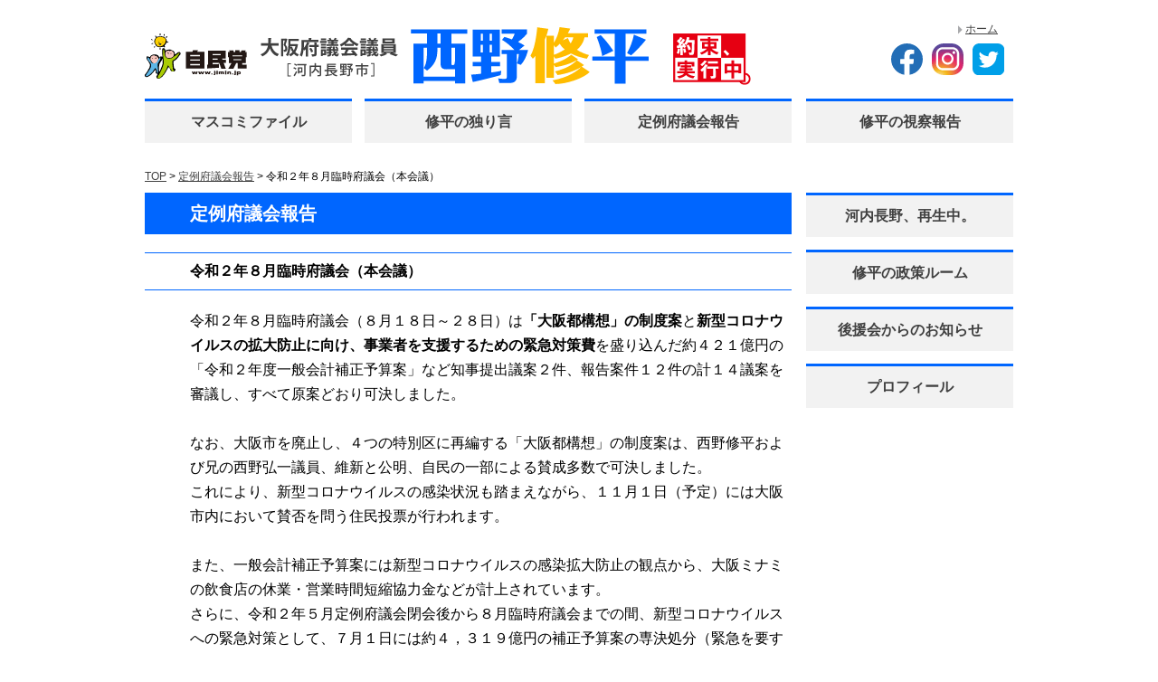

--- FILE ---
content_type: text/html; charset=UTF-8
request_url: https://www.s-nishino.gr.jp/report/4039/
body_size: 19832
content:
<!DOCTYPE html>
<html lang="ja">
<head>
<meta charset="UTF-8">
<meta http-equiv="X-UA-Compatible" content="IE=edge">
<meta content="width=device-width, initial-scale=1.0" name="viewport">
<meta content="大阪府議会議員・西野修平オフィシャルサイト" name="description">
<meta content="大阪,大阪府,河内長野,河内長野市,府議会議員,西野修平,OSAKA,KAWACHINAGANO" name="keywords">
<meta content="Shuhei Nishino" name="publisher">
<link rel="Shortcut Icon" href="favicon.ico">
<!-- css !-->
<link rel="stylesheet" href="https://www.s-nishino.gr.jp/wp/wp-content/themes/s-nishino/css/reset.css" type="text/css">
<link rel="stylesheet" href="https://www.s-nishino.gr.jp/wp/wp-content/themes/s-nishino/css/animate.css" type="text/css">
<link rel="stylesheet" href="https://www.s-nishino.gr.jp/wp/wp-content/themes/s-nishino/css/swiper.min.css" type="text/css">
<link rel="stylesheet" href="https://www.s-nishino.gr.jp/wp/wp-content/themes/s-nishino/css/index.css" type="text/css">
<!-- /css !-->
<script type="text/javascript" src="https://ajax.googleapis.com/ajax/libs/jquery/1.11.1/jquery.min.js"></script>
<script type="text/javascript" src="https://www.s-nishino.gr.jp/wp/wp-content/themes/s-nishino/js/swiper.jquery.min.js"></script>
<script type="text/javascript" src="https://www.s-nishino.gr.jp/wp/wp-content/themes/s-nishino/js/sp-slidemenu.js"></script>
<script type="text/javascript" src="https://www.s-nishino.gr.jp/wp/wp-content/themes/s-nishino/js/jquery.matchHeight-min.js"></script>
<script type="text/javascript" src="https://www.s-nishino.gr.jp/wp/wp-content/themes/s-nishino/js/index.js"></script>


<title>大阪府議会議員・西野修平オフィシャルサイト</title>
<!--[if lt IE 9]>
<script src="https://www.s-nishino.gr.jp/wp/wp-content/themes/s-nishino/js/html5shiv.min.js"></script>
<script src="https://www.s-nishino.gr.jp/wp/wp-content/themes/s-nishino/js/respond.min.js"></script>
<script src="https://www.s-nishino.gr.jp/wp/wp-content/themes/s-nishino/js/rem.min.js"></script>
<script src="https://www.s-nishino.gr.jp/wp/wp-content/themes/s-nishino/js/selectivizr-min.js"></script>
<![endif]-->
<meta name='robots' content='max-image-preview:large' />
<link rel='dns-prefetch' href='//s.w.org' />
<link rel='stylesheet' id='wp-block-library-css'  href='https://www.s-nishino.gr.jp/wp/wp-includes/css/dist/block-library/style.min.css' type='text/css' media='all' />
<link rel='stylesheet' id='wp-pagenavi-css'  href='https://www.s-nishino.gr.jp/wp/wp-content/plugins/wp-pagenavi/pagenavi-css.css' type='text/css' media='all' />
<link rel='stylesheet' id='wc-shortcodes-style-css'  href='https://www.s-nishino.gr.jp/wp/wp-content/plugins/wc-shortcodes/public/assets/css/style.css' type='text/css' media='all' />
<link rel='stylesheet' id='wordpresscanvas-font-awesome-css'  href='https://www.s-nishino.gr.jp/wp/wp-content/plugins/wc-shortcodes/public/assets/css/font-awesome.min.css' type='text/css' media='all' />
</head>
<body>
	<div class="slidemenu sp">
	  <div class="slidemenu-body">
	    <ul class="slidemenu-content">
	      <li>
	      								<a href="https://www.s-nishino.gr.jp/mediafiles/6704/">マスコミファイル</a>
				      </li>
	      <li>
	      								<a href="https://www.s-nishino.gr.jp/soliloquy/6715/">修平の独り言</a>
				      </li>
	      	 <li><a href="/report/">定例府議会報告</a></li>
	      	

	      <li>
										<a href="https://www.s-nishino.gr.jp/kawachinagano/6724/">河内長野、再生中。</a>
				      </li>

	      <li>
	      								<a href="https://www.s-nishino.gr.jp/overview/6493/">修平の視察報告</a>
				      </li>
	      <li><a href="/policyroom/">修平の政策ルーム</a></li>
	      <li>
	      								<a href="https://www.s-nishino.gr.jp/guidance/6732/">後援会からのお知らせ</a>
					  </li>
	      <li><a href="/profile/">プロフィール</a></li>
	    </ul>
	  </div>
	</div>
	<div class="container">
		<header id="header" class="">
			<h1><span class="zimin"><img src="https://www.s-nishino.gr.jp/wp/wp-content/themes/s-nishino/img/common/zimin_logo.svg" alt=""></span><a href="/"><img src="https://www.s-nishino.gr.jp/wp/wp-content/themes/s-nishino/img/common/logo.svg" alt=""></a><!--<img class="prom" src="https://www.s-nishino.gr.jp/wp/wp-content/themes/s-nishino/img/common/icon_promiss.jpg" alt="">-->
			</h1>
			<div class="menu-button sp"><img src="https://www.s-nishino.gr.jp/wp/wp-content/themes/s-nishino/img/common/menu.jpg" alt="menu"></div>
			<div class="sub-nav pc">
				<ul>
					<li><a href="/">ホーム</a></li>
					<!-- <li><a href="/contact/">お問い合わせ</a></li> -->
					<!-- <li><a href="#">サイトマップ</a></li> -->
				</ul>
			</div>
			<div class="sns pc">
				<ul>
					<li><a href="https://www.facebook.com/profile.php?id=100008136649242"><img src="https://www.s-nishino.gr.jp/wp/wp-content/themes/s-nishino/img/common/sns_fb.svg" alt="facebook"></a></li>
					<li><a href="https://www.instagram.com/nishino.shuhei.1225/"><img src="https://www.s-nishino.gr.jp/wp/wp-content/themes/s-nishino/img/common/sns_insta.svg" alt="instagram"></a></li>
					<li><a href="https://twitter.com/shuhei_nishino"><img src="https://www.s-nishino.gr.jp/wp/wp-content/themes/s-nishino/img/common/sns_tw.svg" alt="twitter"></a></li>
				</ul>
			</div>
			<nav class="nav pc">
				<ul>
					<li class="">
																			<a href="https://www.s-nishino.gr.jp/mediafiles/6704/">マスコミファイル</a>
											</li>
					<li class="">
																			<a href="https://www.s-nishino.gr.jp/soliloquy/6715/">修平の独り言</a>
											</li>
					<li><a href="/report/">定例府議会報告</a></li>
					<li>													<a href="https://www.s-nishino.gr.jp/overview/6493/">修平の視察報告</a>
											</li>
				</ul>
			</nav>
		</header><!-- /header -->
<div class="topicpath">
	<a href="/">TOP</a> &gt; <a href="/report">定例府議会報告</a> &gt; 令和２年８月臨時府議会（本会議）</div>

<main>
	<div class="lower">
		<div class="lower-ttl"><h2>定例府議会報告</h2></div>
		

						

				<h3>令和２年８月臨時府議会（本会議）</h3>
				<div class="lower-txt">
					<div class="content-ttl">
						<p>令和２年８月臨時府議会（８月１８日～２８日）は<strong>「大阪都構想」の制度案</strong>と<strong>新型コロナウイルスの拡大防止に向け、事業者を支援するための緊急対策費</strong>を盛り込んだ約４２１億円の「令和２年度一般会計補正予算案」など知事提出議案２件、報告案件１２件の計１４議案を審議し、すべて原案どおり可決しました。<br />
<br />
なお、大阪市を廃止し、４つの特別区に再編する「大阪都構想」の制度案は、西野修平および兄の西野弘一議員、維新と公明、自民の一部による賛成多数で可決しました。<br />
これにより、新型コロナウイルスの感染状況も踏まえながら、１１月１日（予定）には大阪市内において賛否を問う住民投票が行われます。<br />
<br />
また、一般会計補正予算案には新型コロナウイルスの感染拡大防止の観点から、大阪ミナミの飲食店の休業・営業時間短縮協力金などが計上されています。<br />
さらに、令和２年５月定例府議会閉会後から８月臨時府議会までの間、新型コロナウイルスへの緊急対策として、７月１日には約４，３１９億円の補正予算案の専決処分（緊急を要する場合などに議決を経ず知事自ら処理すること）が行われました。<br />
費用の内訳は、感染拡大防止策に約１，６８８億円、医療・介護などの従事者への支援に約６１０億円、経済を支えるセーフティネットの強化に約２，０２１億円、予備費に約１５億円となっています。<br />
<br />
</p>
<p style="padding-left: 1em; text-indent: -1em; color: #000000;"><span style="color: #0000ff;"><strong>－新型コロナウイルス感染症への主な緊急対策（８月臨時府議会）－</strong></span></p>
<p style="padding-left: 1em; text-indent: -1em; color: #000000;"><strong><span style="color: #000000;">●「営業時間短縮協力金」の支給</span></strong></p>
<p style="padding-left: 1em;">大阪ミナミ地区のうち、一部地域（堺筋と御堂筋、千日前通、長堀通に囲まれたエリア）のバーやキャバクラ、ホストクラブ、居酒屋、カラオケ店などの飲食店に対し、８月６日～２０日まで休業や営業時間短縮を要請するとともに、協力した事業者には大阪市と強調して「営業時間短縮協力金（１日当たり２万円、最大３０万円）」を支給。</p>
<p style="padding-left: 1em; text-indent: -1em; color: #000000;"><strong><span style="color: #000000;">●緊急資金として必要な制度融資枠を拡大</span></strong></p>
<p style="padding-left: 1em;">中小事業者を支援するため、預託金を増額し、制度融資枠を拡大。これにより既存の融資制度と併せて、８ 月末までに約１．５３兆円の融資枠を確保。<br />
<br />
</p>
<p style="padding-left: 1em; text-indent: -1em; color: #000000;"><span style="color: #0000ff;"><strong>－新型コロナウイルス感染症への主な緊急対策（先決処分）－</strong></span></p>
<p style="padding-left: 1em; text-indent: -1em; color: #000000;"><strong><span style="color: #000000;">●避難所における感染拡大防止対策</span></strong></p>
<p style="padding-left: 1em;">府内市町村が設置する非難所における感染拡大防止対策を支援するため、パーティションや簡易ベッドなどの必要な物資を備蓄。</p>
<p style="padding-left: 1em; text-indent: -1em; color: #000000;"><strong><span style="color: #000000;">●医療従事者への慰労金の支給</span></strong></p>
<p style="padding-left: 1em;">新型コロナウイルス感染症患者を受け入れる医療機関に勤務する医療従事者に対し、慰労金を支給。また、「新型コロナウイルス助け合い基金」を活用し、第２次贈呈では贈呈対象をの範囲を拡大し、勤務実績が少ない方や医療・療養の最前線で活動する医療従事者の後方支援をされている方、救急搬送業務の従事者などへも支援金を支給。</p>
<p style="padding-left: 1em; text-indent: -1em; color: #000000;"><strong><span style="color: #000000;">●介護・障がい者福祉施設職員への慰労金の支給</span></strong></p>
<p style="padding-left: 1em;"><span>新型コロナウイルス対策を講じながら、福祉サービスを提供する介護・障がい者福祉サービス施設職員に対して、慰労金を支給。<br />
</span></p>
<p style="padding-left: 1em; text-indent: -1em; color: #000000;"><strong><span style="color: #000000;">●学びのサポート体制の充実</span></strong></p>
<p style="padding-left: 1em;"><span>臨時休校に伴い、学習内容の定着が不十分な生徒への学習補助を行うため、学習支援員を府立高校に配置するとともに、教員の増加する業務をサポートするため、スクールサポートスタッフを府立高校に配置。また、府内市町村に対し、小・中学校へ学習支援員やスクールサポートスタッフを配置するための経費を補助。<br />
</span></p>
<p style="padding-left: 1em; text-indent: -1em; color: #000000;"><strong><span style="color: #000000;">●部活動の全国大会中止に伴う対応策</span></strong></p>
<p style="padding-left: 1em;"><span>新型コロナウイルスの影響により、開催が中止になった中・高校生の全国部活動大会の代替となる「大阪独自大会」開催のため、必要となる感染予防対策に必要な経費を負担。<br />
</span></p>
<p style="padding-left: 1em; text-indent: -1em; color: #000000;"><strong><span style="color: #000000;">●休業要請「対象外」の事業者への支援の拡充</span></strong></p>
<p style="padding-left: 1em;"><span>休業要請「対象外」の事業者に対する支援金について、申請期限の延長に伴い支援を拡充。<br />
</span></p>
<p style="padding-left: 2em; text-indent: -1em; color: #000000;"><span>※中小企業に５０～１００万円、個人事業主（フリーランス含む）に２５～５０万円支給。</span></p>
<p style="padding-left: 2em; text-indent: -1em; color: #000000;"><span>※売上げが前年４月比で５０％以上減が対象。</span></p>
<p style="padding-left: 1em; text-indent: -1em; color: #000000;"><strong><span style="color: #000000;">●個人向け緊急小口資金の特例貸付</span></strong></p>
<p style="padding-left: 1em;"><span>新型コロナウイルスの影響により、収入が減少した世帯を対象とした個人向け緊急小口資金の特例貸付を行う府社会福祉協議会への補助金を増額。<br />
</span></p>
<p style="padding-left: 1em; text-indent: -1em; color: #000000;"><strong><span style="color: #000000;">●緊急資金として必要な制度融資枠を拡大</span></strong></p>
<p style="padding-left: 1em;">中小事業者を支援するため、預託金を増額し、制度融資枠を拡大。これにより既存の融資制度と併せて、８ 月末までに約１．４兆円の融資枠を確保。</p>
<p style="padding-left: 1em;"><span> </span></p>
					</div>



					<!--  -->
				</div>


		
					<div class="lower-backnum">
				<div class="backnumttl">
					バックナンバー
					<p><a href="/report">記事一覧</a></p>
				</div>
				<ul class="article-list">
										<li>
						 <a href="https://www.s-nishino.gr.jp/report/4354/">
	                        	<span>2020/12/21</span>
	                        	<span>
	                        	９月定例府議会（本会議・１２月２１日採決）						         </span>
							</a>
					</li>
										<li>
						 <a href="https://www.s-nishino.gr.jp/report/4317/">
	                        	<span>2020/12/11</span>
	                        	<span>
	                        	９月定例府議会（環境農林水産常任委員会）						         </span>
							</a>
					</li>
										<li>
						 <a href="https://www.s-nishino.gr.jp/report/4104/">
	                        	<span>2020/09/30</span>
	                        	<span>
	                        	９月定例府議会（本会議・９月３０日採決）						         </span>
							</a>
					</li>
										<li>
						 <a href="https://www.s-nishino.gr.jp/report/4039/">
	                        	<span>2020/08/28</span>
	                        	<span>
	                        	８月臨時府議会（本会議）						         </span>
							</a>
					</li>
										<li>
						 <a href="https://www.s-nishino.gr.jp/report/4062/">
	                        	<span>2020/05/26</span>
	                        	<span>
	                        	５月定例府議会（本会議）						         </span>
							</a>
					</li>
										<li>
						 <a href="https://www.s-nishino.gr.jp/report/3892/">
	                        	<span>2020/04/27</span>
	                        	<span>
	                        	４月臨時府議会（本会議）						         </span>
							</a>
					</li>
										<li>
						 <a href="https://www.s-nishino.gr.jp/report/3722/">
	                        	<span>2020/03/26</span>
	                        	<span>
	                        	２月定例府議会（本会議）						         </span>
							</a>
					</li>
										<li>
						 <a href="https://www.s-nishino.gr.jp/report/3717/">
	                        	<span>2020/03/12</span>
	                        	<span>
	                        	２月定例府議会（警察常任委員会）						         </span>
							</a>
					</li>
									</ul>
			</div>

		

	</div>



	<nav class="sidebar">
		<ul>
			<li class="">
													<a href="https://www.s-nishino.gr.jp/kawachinagano/6724/">河内長野、再生中。</a>
							</li>
			<li class="<br />
<b>Notice</b>:  Undefined variable: slug in <b>/home/s-nishino/www/wp/wp-content/themes/s-nishino/single.php</b> on line <b>134</b><br />
"><a href="/policyroom/">修平の政策ルーム</a></li>
			<li class="">
													<a href="https://www.s-nishino.gr.jp/guidance/6732/">後援会からのお知らせ</a>
							</li>
			<li><a href="/profile/">プロフィール</a></li>
		</ul>
	</nav>
</main>

   
<footer>
  <ul class="banner">
    <!-- <li><a href="http://oneosaka.jp/" target="_blank"><img src="https://www.s-nishino.gr.jp/wp/wp-content/themes/s-nishino/img/common/banner01.png" alt="大阪維新の会"></a></li>
				<li><a href="http://oneosaka.jp/tokoso/" target="_blank"><img src="https://www.s-nishino.gr.jp/wp/wp-content/themes/s-nishino/img/common/banner02.gif" alt="大阪都構想"></a></li> -->
    <li><a href="http://www.pref.osaka.lg.jp/gikai_giji/toppage/index.html" target="_blank"><img src="https://www.s-nishino.gr.jp/wp/wp-content/themes/s-nishino/img/common/banner03.gif" alt="大阪府議会"></a></li>
    <li><a href="http://www.pref.osaka.lg.jp/" target="_blank"><img src="https://www.s-nishino.gr.jp/wp/wp-content/themes/s-nishino/img/common/banner04.gif" alt="大阪府"></a></li>
    <li><a href="http://gfc-osaka.com/" target="_blank"><img src="https://www.s-nishino.gr.jp/wp/wp-content/themes/s-nishino/img/common/banner05.png" alt="花の文化園"></a></li>
    <!-- <li><a href="http://www.illuminagegroup.com/okukawachi2015-2016/" target="_blank"><img src="https://www.s-nishino.gr.jp/wp/wp-content/themes/s-nishino/img/common/banner06.png" alt="奥河内イルミナージュ"></a></li> -->
    <li><a href="http://www.city.kawachinagano.lg.jp/" target="_blank"><img src="https://www.s-nishino.gr.jp/wp/wp-content/themes/s-nishino/img/common/banner07.png" alt="河内長野市"></a></li>
    <li><a href="http://www.kankou-kawachinagano.jp/okukawachi/" target="_blank"><img src="https://www.s-nishino.gr.jp/wp/wp-content/themes/s-nishino/img/common/banner08.png" alt="奥河内"></a></li>
    <li><a href="http://kuromaro.com/" target="_blank"><img src="https://www.s-nishino.gr.jp/wp/wp-content/themes/s-nishino/img/common/banner09.png" alt="くろまろの郷"></a></li>
    <li><a href="https://onigirl.jp/" target="_blank"><img src="https://www.s-nishino.gr.jp/wp/wp-content/themes/s-nishino/img/common/banner12.png" alt="鬼ガール"></a></li>
    <li><a href="https://okukawachimp.wixsite.com/okukawachi-movie" target="_blank"><img src="https://www.s-nishino.gr.jp/wp/wp-content/themes/s-nishino/img/common/banner11.png" alt="奥河内ムービー・プロジェクト"></a></li>
    <li><a href="http://nankadai.com/" target="_blank"><img src="https://www.s-nishino.gr.jp/wp/wp-content/themes/s-nishino/img/common/banner10.png" alt="咲っく南花台"></a></li>
  </ul>
  <div class="footer_addre">
    <p class="footer_add_tit"><small>お問合せ</small><br>
      大阪府議員 西野修平事務所</p>
    <address>
    〒586-0016 大阪府河内長野市西代町６番２９号<br>
    TEL.0721-52-7677　FAX.0721-52-7200<br>
    Mail：n&#105;s&#104;&#105;&#110;o.&#115;y&#117;uhei@&#103;&#109;&#97;&#105;&#108;&#46;&#99;o&#109;
    </address>
  </div>
  <small>Copyright&copy; 2023 Shuhei Nishino.All Rights Reserved.</small> </footer>
 </div>
</body></html>

--- FILE ---
content_type: application/javascript
request_url: https://www.s-nishino.gr.jp/wp/wp-content/themes/s-nishino/js/index.js
body_size: 2395
content:
$(function(){
	var pagetop = $('.pagetop');
	pagetop.click(function () {
		$('body, html').animate({ scrollTop: 0 }, 500);
		return false;
	});

	if($(window).scrollTop() < 100){
		$('.pagetop').fadeOut();
	}else{
		$('.pagetop').fadeIn();
	}
	$(window).scroll(function () {
		if($(window).scrollTop() < 200){
			$('.pagetop').fadeOut();
		}else{
			$('.pagetop').fadeIn();
		}
	});
	var mySwiper = new Swiper ('.swiper-container', {
	  // Optional parameters
	  speed: 600,
	  loop: true,
	  autoplay:5000,
	  autoplayDisableOnInteraction:false,
	  // If we need pagination
	  pagination: '.swiper-pagination',
	  paginationClickable: true,
	  // Navigation arrows
	  nextButton: '.swiper-button-next',
	  prevButton: '.swiper-button-prev',
	  onTouchStart : function() {
            slideTouched();
        }

	})
	var timer = null;
    function slideTouched(){
        /*Swiper.stopAutoplay();
	    Swiper.params.autoplay = 10000
	    Swiper.startAutoplay();*/
    }
    var menu = SpSlidemenu({
	    main : '.container', //メインコンテンツの要素を指定
	    button: '.menu-button', //クリックするボタンを指定
	    slidemenu : '.slidemenu', //開閉するメニューパネルを指定
	    direction: 'right' //左右どちらに開くかを指定
	  });
	$(window).load(function() {
    	 setTimeout(changeWidget, 50);
	});
	/*changeWidget()*/
	/*jQuery.event.add(window,"load",function() { // 全ての読み込み完了後に呼ばれる関数
        setTimeout(changeWidget, 10);
   });*/


   $("#form .matchh").matchHeight({byRow: false});

})


function changeWidget() {
    var twFrame = $('iframe.twitter-timeline');
    if (twFrame.length > 0) {
        twFrame.contents()
            .find('h1').html('Tweets <span data-scribe="element:byline" class="timeline-Header-byline">by<a title="&lrm;@shuhei_nishinoさんはTwitterを利用しています" href="https://twitter.com/shuhei_nishino" class="customisable-highlight">&lrm;@shuhei_nishino</a></span>');

           twFrame.contents()
            .find('h1').css('cssText',"font-family: 游ゴシック体, 'Yu Gothic', YuGothic, 'ヒラギノ角ゴシック Pro', 'Hiragino Kaku Gothic Pro', メイリオ, Meiryo, Osaka, 'ＭＳ Ｐゴシック', 'MS PGothic', sans-serif;font-size:1.5rem;")

           twFrame.contents().find(".timeline-Header").css("padding","4px 10px 16px")


           twFrame.css("height","400px");


    } else {
        setTimeout(changeWidget, 500);
    }
}